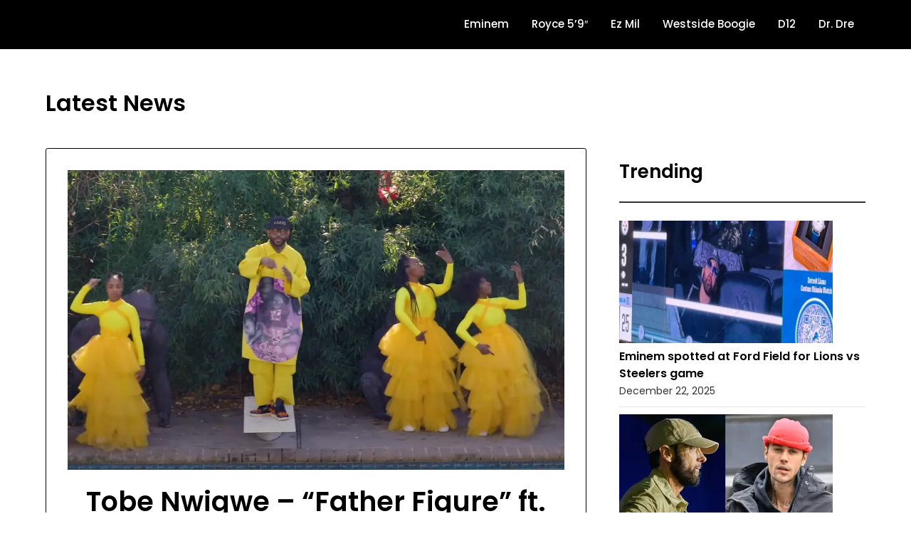

--- FILE ---
content_type: text/html; charset=utf-8
request_url: https://www.google.com/recaptcha/api2/aframe
body_size: 265
content:
<!DOCTYPE HTML><html><head><meta http-equiv="content-type" content="text/html; charset=UTF-8"></head><body><script nonce="3qlFTJsm7nSi-NHbcGC22w">/** Anti-fraud and anti-abuse applications only. See google.com/recaptcha */ try{var clients={'sodar':'https://pagead2.googlesyndication.com/pagead/sodar?'};window.addEventListener("message",function(a){try{if(a.source===window.parent){var b=JSON.parse(a.data);var c=clients[b['id']];if(c){var d=document.createElement('img');d.src=c+b['params']+'&rc='+(localStorage.getItem("rc::a")?sessionStorage.getItem("rc::b"):"");window.document.body.appendChild(d);sessionStorage.setItem("rc::e",parseInt(sessionStorage.getItem("rc::e")||0)+1);localStorage.setItem("rc::h",'1766422332735');}}}catch(b){}});window.parent.postMessage("_grecaptcha_ready", "*");}catch(b){}</script></body></html>

--- FILE ---
content_type: application/x-javascript
request_url: https://southpawers.com/wp-content/litespeed/js/174c19c5487ec5f7455c18bad1c5dde3.js?ver=02c2c
body_size: 712
content:
"use strict";jQuery.fn.exists=function(callback){var args=[].slice.call(arguments,1);if(this.length){callback.call(this,args)}
return this};(function($){"use strict";var khmerScript={initAll:function(){this.menuShowHide();this.searchOpen()},menuShowHide:function(){var $primary_menu=$("#primary-site-navigation");var $secondary_menu=$("#secondary-site-navigation");var $first_menu="";var $second_menu="";if($primary_menu.length==0&&$secondary_menu.length==0){return}else{if($primary_menu.length){$first_menu=$primary_menu}}
var menu_wrapper=$first_menu.clone().appendTo("#smobile-menu");if($secondary_menu.length){if($("ul.smenu").length){var $second_menu=$secondary_menu.find("ul.smenu").clone().insertAfter("#smobile-menu .primary-menu .pmenu")}else{var $second_menu1=$secondary_menu.find(".smenu > ul").clone().insertAfter("#smobile-menu .primary-menu .pmenu")}}
$("#smobile-menu .header-content-container.navigation-layout-large").remove();$(".toggle-mobile-menu").click(function(e){e.preventDefault();e.stopPropagation();if(!$("body").hasClass("mobile-menu-active")){$("#smobile-menu").show().addClass("show");$("body").toggleClass("mobile-menu-active")}else{khmerScript.callFunctionHideMenu()}});$('<span class="sub-arrow"><i class="fa fa-angle-down"></i></span>').insertAfter($(".menu-item-has-children > a, .page_item_has_children > a"));$(".menu-item-has-children .sub-arrow, .page_item_has_children .sub-arrow").click(function(e){e.preventDefault();e.stopPropagation();var subMenuOpen=$(this).hasClass("sub-menu-open");if(subMenuOpen){$(this).removeClass("sub-menu-open");$(this).find("i").removeClass("fa-angle-up").addClass("fa-angle-down");$(this).next("ul.children, ul.sub-menu").removeClass("active").slideUp()}else{$(this).addClass("sub-menu-open");$(this).find("i").removeClass("fa-angle-down").addClass("fa-angle-up");$(this).next("ul.children, ul.sub-menu").addClass("active").slideDown()}});if($("#wpadminbar").length){$("#smobile-menu").addClass("wpadminbar-active")}},searchOpen:function(){$(".btn-search").on("click",function(e){e.preventDefault();e.stopPropagation();$(".search-style-one").addClass("open");$(".overlay").find("input").focus()});$(".overlay-close").on("click",function(e){e.preventDefault();e.stopPropagation();$(".search-style-one").removeClass("open")});$(document).on("click",function(e){$(".search-style-one").removeClass("open")});$(".search-style-one").click(function(e){e.preventDefault();e.stopPropagation()})},callFunctionHideMenu:function(){$("#smobile-menu").removeClass("show");jQuery("body").removeClass("mobile-menu-active");jQuery("html").removeClass("noscroll");jQuery("#mobile-menu-overlay").fadeOut()},};$(document).ready(function(e){khmerScript.initAll()}).on("click",function(event){khmerScript.callFunctionHideMenu()});if($("#goTop").length>0){$("#goTop").css("display","none");$(window).scroll(function(){if($(window).scrollTop()>0){$("#goTop").fadeIn("slow")}else{$("#goTop").fadeOut("slow")}});jQuery("#goTop").click(function(event){event.preventDefault();jQuery("html, body").animate({scrollTop:0,},"slow")})}})(jQuery)
;

--- FILE ---
content_type: application/x-javascript
request_url: https://southpawers.com/wp-content/litespeed/js/2ac2369e94b30f00a6c75c6a1ac0e6c9.js?ver=d1635
body_size: 13
content:
"use strict";(function(){if(document.getElementsByClassName("minimalist-blogger-x-colcade-column").length<=0||document.getElementsByClassName("all-blog-articles").length<=0||document.getElementsByClassName("blogposts-list").length<=0){return}
var minimalist_blogger_x_theme_colcade=new Colcade(".add-blog-to-sidebar .all-blog-articles",{columns:".minimalist-blogger-x-colcade-column",items:".posts-entry.blogposts-list",})})()
;